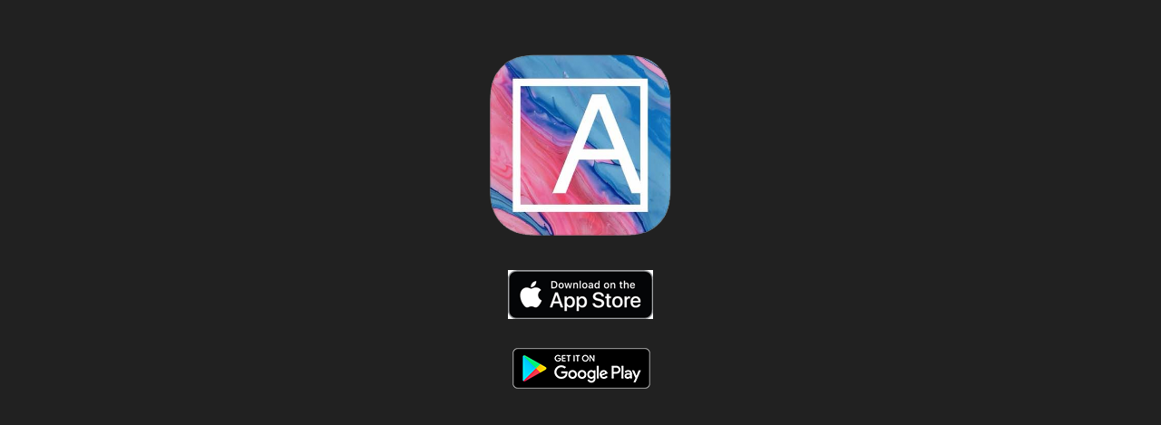

--- FILE ---
content_type: text/html; charset=utf-8
request_url: https://tokyoluv.com/artivive
body_size: 2383
content:
<!DOCTYPE HTML>
<html lang="en-US">
<head>
  <meta charset="UTF-8" />
  <meta name="viewport" content="width=device-width, initial-scale=1" />
      <meta name="keywords"  content="cyberpunk photo,neo tokyo,cyberpunk tokyo,tokyo photography,lightroom presets,cyberpunk photo presets,tokyo photo,night photo" />
      <meta name="description"  content="Street photography with a cyberpunk aesthetic." />
      <meta name="twitter:card"  content="summary_large_image" />
      <meta name="twitter:site"  content="@AdobePortfolio" />
      <meta  property="og:title" content="Tokyoluv - Artivive" />
      <meta  property="og:description" content="Street photography with a cyberpunk aesthetic." />
      <meta  property="og:image" content="https://cdn.myportfolio.com/6c43c4bc-aded-422b-826a-30a762c2e735/777bd9d6-5a04-4deb-b8b9-8fbf28aa45cc_rwc_0x0x1000x1000x1000.jpg?h=960b902f206f5caef38a109e7c076069" />
      <meta name="google-site-verification" content="uRohcRu-tkPo9JMg4_4HR72OvSIkmMMePPsW5wwOW9Y">
        <link rel="icon" href="https://cdn.myportfolio.com/6c43c4bc-aded-422b-826a-30a762c2e735/ce8d848b-5cbd-4b43-82bf-c3e00e7ddfba_carw_1x1x32.jpg?h=1e11cebe516371be51ae1cdb1b9586e7" />
      <link rel="stylesheet" href="/dist/css/main.css" type="text/css" />
      <link rel="stylesheet" href="https://cdn.myportfolio.com/6c43c4bc-aded-422b-826a-30a762c2e735/6e19448701d1cbd0722c5ea98bd8f58f1729085884.css?h=94f286cff9c5e54c2ff9339e22a0858e" type="text/css" />
    <link rel="canonical" href="https://tokyoluv.com/artivive" />
      <title>Tokyoluv - Artivive</title>
    <script type="text/javascript" src="//use.typekit.net/ik/[base64].js?cb=35f77bfb8b50944859ea3d3804e7194e7a3173fb" async onload="
    try {
      window.Typekit.load();
    } catch (e) {
      console.warn('Typekit not loaded.');
    }
    "></script>
</head>
  <body class="transition-enabled">  <div class='page-background-video page-background-video-with-panel'>
  </div>
  <div class="js-responsive-nav">
    <div class="responsive-nav">
      <div class="close-responsive-click-area js-close-responsive-nav">
        <div class="close-responsive-button"></div>
      </div>
    </div>
  </div>
  <div class="site-wrap cfix js-site-wrap">
    <div class="site-container">
      <div class="site-content e2e-site-content">
        <main>
  <div class="page-container" data-context="page.page.container" data-hover-hint="pageContainer">
    <section class="page standard-modules">
      <div class="page-content js-page-content" data-context="pages" data-identity="id:p633d989e873f211d409daacfa6f9ccc7838de158bbfd233541226">
        <div id="project-canvas" class="js-project-modules modules content">
          <div id="project-modules">
              
              <div class="project-module module image project-module-image js-js-project-module"  style="padding-top: 60px;
padding-bottom: px;
  width: 100%;
">

  

  
     <div class="js-lightbox" data-src="https://cdn.myportfolio.com/6c43c4bc-aded-422b-826a-30a762c2e735/dd83fd16-ba4a-4ba8-b0b9-89240eef8235.png?h=ce3c31685845707af9d9e12842414b53">
           <img
             class="js-lazy e2e-site-project-module-image"
             src="[data-uri]"
             data-src="https://cdn.myportfolio.com/6c43c4bc-aded-422b-826a-30a762c2e735/dd83fd16-ba4a-4ba8-b0b9-89240eef8235_rw_600.png?h=8fcd6b955133acb0700ee5321c399868"
             data-srcset="https://cdn.myportfolio.com/6c43c4bc-aded-422b-826a-30a762c2e735/dd83fd16-ba4a-4ba8-b0b9-89240eef8235_rw_600.png?h=8fcd6b955133acb0700ee5321c399868 355w,"
             data-sizes="(max-width: 355px) 100vw, 355px"
             width="355"
             height="0"
             style="padding-bottom: 100%; background: rgba(0, 0, 0, 0.03)"
             
           >
     </div>
  

</div>

              
              
              
              
              
              
              
              
              
              <div class="project-module module image project-module-image js-js-project-module"  style="padding-top: 18px;
padding-bottom: px;
  width: 100%;
">

  
    <a class="js-editable-link" href="https://apps.apple.com/us/app/artivive/id1188737494" rel="external">
     <div class="js-lightbox" data-src="https://cdn.myportfolio.com/6c43c4bc-aded-422b-826a-30a762c2e735/eb8167a0-b972-49e1-8855-e557f99f3705.png?h=972530905b3a38dfe77c6a30ae7b1ed0">
           <img
             class="js-lazy e2e-site-project-module-image"
             src="[data-uri]"
             data-src="https://cdn.myportfolio.com/6c43c4bc-aded-422b-826a-30a762c2e735/eb8167a0-b972-49e1-8855-e557f99f3705_rw_600.png?h=90619cbfd48c0cf584ac6b5125eb9d1c"
             data-srcset="https://cdn.myportfolio.com/6c43c4bc-aded-422b-826a-30a762c2e735/eb8167a0-b972-49e1-8855-e557f99f3705_rw_600.png?h=90619cbfd48c0cf584ac6b5125eb9d1c 160w,"
             data-sizes="(max-width: 160px) 100vw, 160px"
             width="160"
             height="0"
             style="padding-bottom: 33.75%; background: rgba(0, 0, 0, 0.03)"
             
           >
     </div>
    </a>
  

  

</div>

              
              
              
              
              
              
              
              
              
              <div class="project-module module image project-module-image js-js-project-module"  style="padding-top: 11px;
padding-bottom: px;
  width: 100%;
">

  
    <a class="js-editable-link" href="https://play.google.com/store/apps/details?id=com.artivive&amp;hl=en&amp;gl=US" rel="external">
     <div class="js-lightbox" data-src="https://cdn.myportfolio.com/6c43c4bc-aded-422b-826a-30a762c2e735/f4c3d260-fa63-49a2-8571-1f49a630d9db.png?h=a9b3777a2f95f763012734e8cf979e6a">
           <img
             class="js-lazy e2e-site-project-module-image"
             src="[data-uri]"
             data-src="https://cdn.myportfolio.com/6c43c4bc-aded-422b-826a-30a762c2e735/f4c3d260-fa63-49a2-8571-1f49a630d9db_rw_600.png?h=3c1c4dad83cf6a7ee8a4ed31d046c8f0"
             data-srcset="https://cdn.myportfolio.com/6c43c4bc-aded-422b-826a-30a762c2e735/f4c3d260-fa63-49a2-8571-1f49a630d9db_rw_600.png?h=3c1c4dad83cf6a7ee8a4ed31d046c8f0 153w,"
             data-sizes="(max-width: 153px) 100vw, 153px"
             width="153"
             height="0"
             style="padding-bottom: 30.07%; background: rgba(0, 0, 0, 0.03)"
             
           >
     </div>
    </a>
  

  

</div>

              
              
              
              
              
              
              
              
          </div>
        </div>
      </div>
    </section>
  </div>
        </main>
      </div>
    </div>
  </div>
</body>
<script type="text/javascript">
  // fix for Safari's back/forward cache
  window.onpageshow = function(e) {
    if (e.persisted) { window.location.reload(); }
  };
</script>
  <script type="text/javascript">var __config__ = {"page_id":"p633d989e873f211d409daacfa6f9ccc7838de158bbfd233541226","theme":{"name":"marta\/tom"},"pageTransition":true,"linkTransition":true,"disableDownload":false,"localizedValidationMessages":{"required":"This field is required","Email":"This field must be a valid email address"},"lightbox":{"enabled":false},"cookie_banner":{"enabled":false},"googleAnalytics":{"trackingCode":"UA-98428908-1","anonymization":false}};</script>
  <script type="text/javascript" src="/site/translations?cb=35f77bfb8b50944859ea3d3804e7194e7a3173fb"></script>
  <script type="text/javascript" src="/dist/js/main.js?cb=35f77bfb8b50944859ea3d3804e7194e7a3173fb"></script>
</html>


--- FILE ---
content_type: text/plain
request_url: https://www.google-analytics.com/j/collect?v=1&_v=j102&a=2116016442&t=pageview&_s=1&dl=https%3A%2F%2Ftokyoluv.com%2Fartivive&ul=en-us%40posix&dt=Tokyoluv%20-%20Artivive&sr=1280x720&vp=1280x720&_u=IEBAAEABAAAAACAAI~&jid=2003329354&gjid=1294624136&cid=1198222303.1768408067&tid=UA-98428908-1&_gid=618030129.1768408067&_r=1&_slc=1&z=352388138
body_size: -449
content:
2,cG-R3Q67F1660